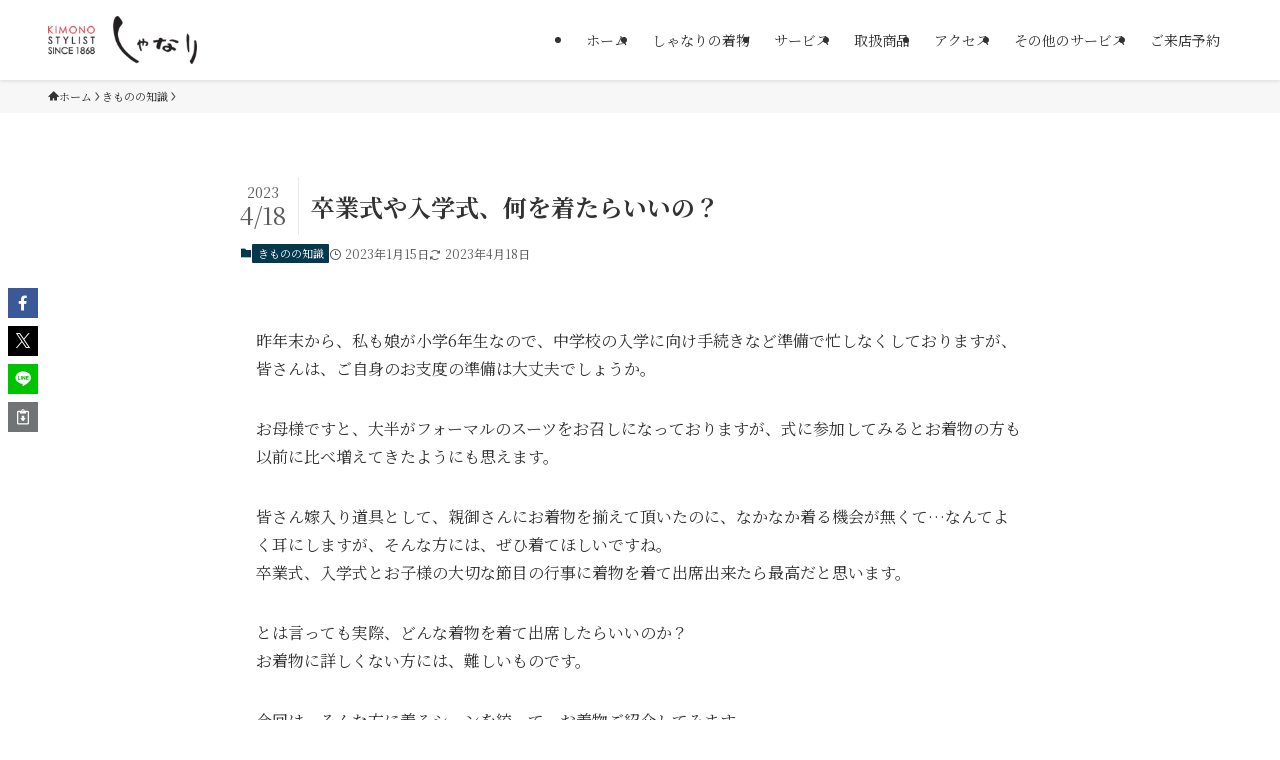

--- FILE ---
content_type: text/css
request_url: https://shanari.com/gofuku/wp-content/themes/swell_child/style.css?ver=2025122090043
body_size: 3211
content:
@charset "UTF-8";
/*
    Template: swell
    Theme Name: SWELL CHILD
    Theme URI: https://swell-theme.com/
    Description: SWELLの子テーマ
    Version: 1.0.0
    Author: LOOS WEB STUDIO
    Author URI: https://loos-web-studio.com/

    License: GNU General Public License
    License URI: http://www.gnu.org/licenses/gpl.html
*/

/* 2025/10/13 ハンバーガーメニュー非表示（不要なため非表示対応） */
.l-header .l-header__menuBtn {
    visibility: hidden;
  }
  
  /* 2025/10/13 固定フッターメニューのボタン順変更（メニューを右端に移動） */
  #fix_bottom_menu .menu_list li:nth-child(1) {
    order: 4 !important; /* メニュー：右端に */
  }
  #fix_bottom_menu .menu_list li:nth-child(2) {
    order: 1 !important; /* ホーム：先頭に */
  }
  #fix_bottom_menu .menu_list li:nth-child(3) {
    order: 2 !important; /* 予約：中央左に */
  }
  #fix_bottom_menu .menu_list li:nth-child(4) {
    order: 3 !important; /* マップ：中央右に */
  }
  
  /* 2025/10/13 テキストをスマホで上に固定 */
  @media screen and (max-width: 768px) {
    .text-first-sp {
      display: flex !important;
      flex-direction: column-reverse !important;
    }
  }

  /* 2025/01/14 カラムレイアウトでスマホで画像を先に表示 */
  @media screen and (max-width: 768px) {
    /* SWELLカラムブロックのスマホ表示調整 */
    .swell-block-columns,
    .wp-block-columns,
    [class*="columns"] {
      display: flex !important;
      flex-direction: column !important;
    }
    
    /* 画像が含まれるカラムを先に表示 */
    .swell-block-column:has(img),
    .wp-block-column:has(img),
    [class*="column"]:has(img) {
      order: -1 !important;
    }
    
    /* 画像ブロックを先に表示 */
    .swell-block-column .wp-block-image,
    .swell-block-column .swell-block-image,
    .wp-block-column .wp-block-image {
      order: -1 !important;
    }
    
    /* 特定のページ用のカスタムID対応 */
    #image-first-sp .swell-block-columns,
    #image-first-sp .wp-block-columns {
      display: flex !important;
      flex-direction: column !important;
    }
    
    #image-first-sp .swell-block-column:has(img),
    #image-first-sp .wp-block-column:has(img) {
      order: -1 !important;
    }
  }

  /* 2025/01/14 フッターナビゲーションの間隔調整 */
  
  /* スマホ固定フッターナビを常に表示 */
  @media screen and (max-width: 768px) {
    #fix_bottom_menu {
      position: fixed !important;
      bottom: 0 !important;
      left: 0 !important;
      right: 0 !important;
      z-index: 9999 !important;
      display: block !important;
      opacity: 1 !important;
      visibility: visible !important;
      transform: translateY(0) !important;
      transition: none !important;
      background-color: #5c5c5c !important;
    }
    
    /* フッター固定ナビのアニメーションを無効化 */
    #fix_bottom_menu.fade-in,
    #fix_bottom_menu.fade-out {
      opacity: 1 !important;
      visibility: visible !important;
      transform: translateY(0) !important;
    }
  }
  
  /* フッター全体の調整 */
  .l-footer,
  footer,
  .footer {
    padding: 30px 0 !important;
  }

  /* フッターナビゲーションの基本設定 */
  .l-footer .l-footer__nav,
  .l-footer nav,
  footer nav,
  .footer nav {
    padding: 20px 0 !important;
    text-align: center !important;
  }

  /* メインナビゲーションリスト */
  .l-footer .l-footer__nav ul,
  .l-footer nav ul,
  footer nav ul,
  .footer nav ul {
    display: flex !important;
    flex-wrap: wrap !important;
    justify-content: center !important;
    align-items: flex-start !important;
    gap: 30px !important;
    list-style: none !important;
    margin: 0 auto !important;
    padding: 0 !important;
    max-width: 1200px !important;
  }

  /* メインナビゲーション項目 */
  .l-footer .l-footer__nav li,
  .l-footer nav li,
  footer nav li,
  .footer nav li {
    margin: 0 !important;
    padding: 0 !important;
    position: relative !important;
  }

  /* メインナビゲーションリンク */
  .l-footer .l-footer__nav li > a,
  .l-footer nav li > a,
  footer nav li > a,
  .footer nav li > a {
    display: block !important;
    padding: 15px 20px !important;
    text-decoration: none !important;
    color: #333 !important;
    font-weight: 500 !important;
    font-size: 15px !important;
    transition: color 0.3s ease !important;
    white-space: nowrap !important;
    margin-bottom: 10px !important;
  }

  .l-footer .l-footer__nav li > a:hover,
  .l-footer nav li > a:hover,
  footer nav li > a:hover,
  .footer nav li > a:hover {
    color: #8B4513 !important;
  }

  /* 区切り線（|）のスタイル */
  .l-footer .l-footer__nav li.separator,
  .l-footer nav li.separator,
  footer nav li.separator,
  .footer nav li.separator {
    color: #ddd !important;
    font-weight: normal !important;
    padding: 15px 10px !important;
    font-size: 16px !important;
    margin: 0 5px !important;
  }

  /* サブメニューの基本設定 */
  .l-footer .l-footer__nav .sub-menu,
  .l-footer nav .sub-menu,
  footer nav .sub-menu,
  .footer nav .sub-menu,
  .l-footer .l-footer__nav ul ul,
  .l-footer nav ul ul,
  footer nav ul ul,
  .footer nav ul ul {
    display: block !important;
    position: static !important;
    background: transparent !important;
    border: none !important;
    box-shadow: none !important;
    padding: 15px 0 0 0 !important;
    margin: 0 !important;
    list-style: none !important;
  }

  /* サブメニュー項目 */
  .l-footer .l-footer__nav .sub-menu li,
  .l-footer nav .sub-menu li,
  footer nav .sub-menu li,
  .footer nav .sub-menu li,
  .l-footer .l-footer__nav ul ul li,
  .l-footer nav ul ul li,
  footer nav ul ul li,
  .footer nav ul ul li {
    margin: 0 !important;
    padding: 0 !important;
  }

  /* サブメニューリンク */
  .l-footer .l-footer__nav .sub-menu li a,
  .l-footer nav .sub-menu li a,
  footer nav .sub-menu li a,
  .footer nav .sub-menu li a,
  .l-footer .l-footer__nav ul ul li a,
  .l-footer nav ul ul li a,
  footer nav ul ul li a,
  .footer nav ul ul li a {
    display: block !important;
    padding: 8px 0 !important;
    margin: 0 0 5px 0 !important;
    border: none !important;
    border-bottom: none !important;
    font-size: 13px !important;
    color: #666 !important;
    text-decoration: none !important;
    white-space: nowrap !important;
    line-height: 1.4 !important;
  }

  .l-footer .l-footer__nav .sub-menu li a:hover,
  .l-footer nav .sub-menu li a:hover,
  footer nav .sub-menu li a:hover,
  .footer nav .sub-menu li a:hover,
  .l-footer .l-footer__nav ul ul li a:hover,
  .l-footer nav ul ul li a:hover,
  footer nav ul ul li a:hover,
  .footer nav ul ul li a:hover {
    background: transparent !important;
    color: #8B4513 !important;
  }

  /* ソーシャルメディアアイコンの間隔調整 */
  .l-footer .l-footer__social,
  footer .social,
  .footer .social {
    text-align: center !important;
    margin-bottom: 20px !important;
  }

  .l-footer .l-footer__social a,
  footer .social a,
  .footer .social a {
    display: inline-block !important;
    margin: 0 10px !important;
    padding: 8px !important;
    transition: transform 0.3s ease !important;
  }

  .l-footer .l-footer__social a:hover,
  footer .social a:hover,
  .footer .social a:hover {
    transform: scale(1.1) !important;
  }

  /* レスポンシブ対応 - スマートフォン強化版 */
  @media screen and (max-width: 768px) {
    /* フッター全体の調整 */
    .l-footer,
    footer,
    .footer {
      padding: 20px 0 !important;
    }

    /* ソーシャルメディアアイコンの間隔調整 */
    .l-footer .l-footer__social,
    footer .social,
    .footer .social {
      margin-bottom: 30px !important;
    }

    .l-footer .l-footer__social a,
    footer .social a,
    .footer .social a {
      margin: 0 15px !important;
      padding: 10px !important;
    }

    /* フッターナビゲーションの基本設定 */
    .l-footer .l-footer__nav,
    .l-footer nav,
    footer nav,
    .footer nav {
      padding: 20px 15px !important;
      text-align: left !important;
    }

    /* メインナビゲーションリスト - 2列レイアウト */
    .l-footer .l-footer__nav ul,
    .l-footer nav ul,
    footer nav ul,
    .footer nav ul {
      display: grid !important;
      grid-template-columns: 1fr 1fr !important;
      gap: 15px 20px !important;
      align-items: flex-start !important;
      max-width: none !important;
      padding: 0 !important;
    }

    /* メインナビゲーション項目 */
    .l-footer .l-footer__nav li,
    .l-footer nav li,
    footer nav li,
    .footer nav li {
      width: 100% !important;
      margin: 0 !important;
      padding: 0 !important;
    }

    /* 区切り線を非表示 */
    .l-footer .l-footer__nav li.separator,
    .l-footer nav li.separator,
    footer nav li.separator,
    .footer nav li.separator {
      display: none !important;
    }

    /* メインナビゲーションリンク */
    .l-footer .l-footer__nav li > a,
    .l-footer nav li > a,
    footer nav li > a,
    .footer nav li > a {
      display: block !important;
      padding: 12px 8px !important;
      font-size: 15px !important;
      font-weight: 600 !important;
      color: #333 !important;
      border-bottom: 1px solid #eee !important;
      width: 100% !important;
      text-align: center !important;
      border-radius: 5px !important;
    }

    .l-footer .l-footer__nav li > a:hover,
    .l-footer nav li > a:hover,
    footer nav li > a:hover,
    .footer nav li > a:hover {
      color: #8B4513 !important;
      background: #f8f9fa !important;
      border-color: #8B4513 !important;
    }

    /* 区切り線を非表示 */
    .l-footer .l-footer__nav li.separator,
    .l-footer nav li.separator,
    footer nav li.separator,
    .footer nav li.separator {
      display: none !important;
    }

    /* サブメニューの基本設定 */
    .l-footer .l-footer__nav .sub-menu,
    .l-footer nav .sub-menu,
    footer nav .sub-menu,
    .footer nav .sub-menu,
    .l-footer .l-footer__nav ul ul,
    .l-footer nav ul ul,
    footer nav ul ul,
    .footer nav ul ul {
      display: block !important;
      position: static !important;
      background: #f8f9fa !important;
      border: none !important;
      box-shadow: none !important;
      padding: 8px 0 10px 15px !important;
      margin: 5px 0 0 0 !important;
      border-radius: 5px !important;
    }

    /* サブメニュー項目 */
    .l-footer .l-footer__nav .sub-menu li,
    .l-footer nav .sub-menu li,
    footer nav .sub-menu li,
    .footer nav .sub-menu li,
    .l-footer .l-footer__nav ul ul li,
    .l-footer nav ul ul li,
    footer nav ul ul li,
    .footer nav ul ul li {
      margin: 0 !important;
      padding: 0 !important;
      width: 100% !important;
    }

    /* サブメニューリンク */
    .l-footer .l-footer__nav .sub-menu li a,
    .l-footer nav .sub-menu li a,
    footer nav .sub-menu li a,
    .footer nav .sub-menu li a,
    .l-footer .l-footer__nav ul ul li a,
    .l-footer nav ul ul li a,
    footer nav ul ul li a,
    .footer nav ul ul li a {
      display: block !important;
      padding: 8px 0 !important;
      margin: 0 !important;
      border: none !important;
      border-bottom: none !important;
      font-size: 13px !important;
      color: #666 !important;
      text-decoration: none !important;
      width: 100% !important;
    }

    .l-footer .l-footer__nav .sub-menu li:last-child a,
    .l-footer nav .sub-menu li:last-child a,
    footer nav .sub-menu li:last-child a,
    .footer nav .sub-menu li:last-child a,
    .l-footer .l-footer__nav ul ul li:last-child a,
    .l-footer nav ul ul li:last-child a,
    footer nav ul ul li:last-child a,
    .footer nav ul ul li:last-child a {
      border-bottom: none !important;
    }

    .l-footer .l-footer__nav .sub-menu li a:hover,
    .l-footer nav .sub-menu li a:hover,
    footer nav .sub-menu li a:hover,
    .footer nav .sub-menu li a:hover,
    .l-footer .l-footer__nav ul ul li a:hover,
    .l-footer nav ul ul li a:hover,
    footer nav ul ul li a:hover,
    .footer nav ul ul li a:hover {
      background: #e9ecef !important;
      color: #8B4513 !important;
      padding-left: 10px !important;
    }
  }

  /* フォームの上下のスペース調整 */
  form {
    margin: 2em 0 !important;
  }

  /* フォーム要素の間隔調整 */
  form input[type="text"],
  form input[type="email"],
  form input[type="tel"],
  form input[type="date"],
  form input[type="time"],
  form select,
  form textarea {
    margin-bottom: 1.5em !important;
    margin-top: 0.5em !important;
  }

  /* フォームラベルの間隔調整 */
  form label {
    margin-bottom: 0.5em !important;
    display: block !important;
  }

  /* フォームフィールドの間隔をさらに調整 */
  form p,
  form div {
    margin-bottom: 1.5em !important;
  }

  /* 必須項目のマークがある場合の調整 */
  form label:has([required]) {
    margin-bottom: 0.5em !important;
  }

  /* フォームのセクション間の間隔 */
  form h3,
  form h4,
  form h5,
  form h6 {
    margin-top: 2em !important;
    margin-bottom: 1em !important;
  }

  /* 送信ボタンの間隔調整 */
  form input[type="submit"],
  form button[type="submit"] {
    margin-top: 2em !important;
    margin-bottom: 1em !important;
  }

  /* コピーライトリンクのスタイリング */
  .copyright__link {
    color: #8B4513 !important;
    text-decoration: none !important;
    margin-left: 10px !important;
    font-weight: 500 !important;
    transition: color 0.3s ease !important;
  }

  .copyright__link:hover {
    color: #A0522D !important;
    text-decoration: underline !important;
  }

  /* 2025/12/19 タイトル非表示テンプレート：画像の上の余白を0に */
  body.page-template-title-hide #content,
  body.page-template-title-hide #main_content,
  body.page-template-title-hide .l-mainContent,
  body.page-template-title-hide .l-mainContent__inner,
  .page-template-title-hide #content,
  .page-template-title-hide #main_content,
  .page-template-title-hide .l-mainContent,
  .page-template-title-hide .l-mainContent__inner {
    padding-top: 0 !important;
    margin-top: 0 !important;
  }
  
  body.page-template-title-hide #top_title_area,
  body.page-template-title-hide .l-topTitleArea,
  .page-template-title-hide #top_title_area,
  .page-template-title-hide .l-topTitleArea {
    margin-top: 0 !important;
    padding-top: 0 !important;
    top: 0 !important;
    position: relative !important;
  }
  
  body.page-template-title-hide #top_title_area .l-topTitleArea__img,
  body.page-template-title-hide .l-topTitleArea__img,
  body.page-template-title-hide #top_title_area img,
  body.page-template-title-hide .l-topTitleArea img,
  .page-template-title-hide #top_title_area .l-topTitleArea__img,
  .page-template-title-hide .l-topTitleArea__img,
  .page-template-title-hide #top_title_area img,
  .page-template-title-hide .l-topTitleArea img {
    margin-top: 0 !important;
    padding-top: 0 !important;
    top: 0 !important;
    position: relative !important;
  }
  
  body.page-template-title-hide .l-topTitleArea__body,
  body.page-template-title-hide #top_title_area .l-container,
  body.page-template-title-hide #top_title_area .l-topTitleArea__body,
  .page-template-title-hide .l-topTitleArea__body,
  .page-template-title-hide #top_title_area .l-container,
  .page-template-title-hide #top_title_area .l-topTitleArea__body {
    padding-top: 0 !important;
    margin-top: 0 !important;
  }
  
  /* ヘッダーとtop_title_areaの間の余白も削除 */
  body.page-template-title-hide .l-header + #top_title_area,
  body.page-template-title-hide .l-header ~ #top_title_area,
  body.page-template-title-hide .l-header + .l-topTitleArea,
  body.page-template-title-hide .l-header ~ .l-topTitleArea,
  body.page-template-title-hide #fix_header + #top_title_area,
  body.page-template-title-hide #fix_header ~ #top_title_area,
  .page-template-title-hide .l-header + #top_title_area,
  .page-template-title-hide .l-header ~ #top_title_area,
  .page-template-title-hide .l-header + .l-topTitleArea,
  .page-template-title-hide .l-header ~ .l-topTitleArea,
  .page-template-title-hide #fix_header + #top_title_area,
  .page-template-title-hide #fix_header ~ #top_title_area {
    margin-top: 0 !important;
    padding-top: 0 !important;
  }
  
  /* すべての要素の上部余白をリセット */
  body.page-template-title-hide #content > *:first-child,
  body.page-template-title-hide #main_content > *:first-child,
  body.page-template-title-hide .l-mainContent > *:first-child,
  .page-template-title-hide #content > *:first-child,
  .page-template-title-hide #main_content > *:first-child,
  .page-template-title-hide .l-mainContent > *:first-child {
    margin-top: 0 !important;
    padding-top: 0 !important;
  }
  
  /* より強力なリセット - すべての要素を対象 */
  body.page-template-title-hide #top_title_area *,
  .page-template-title-hide #top_title_area * {
    margin-top: 0 !important;
  }
  
  /* ヘッダー固定時の対応 */
  body.page-template-title-hide #content {
    padding-top: 0 !important;
  }
  
  body.page-template-title-hide #main_content {
    padding-top: 0 !important;
    margin-top: 0 !important;
  }
  